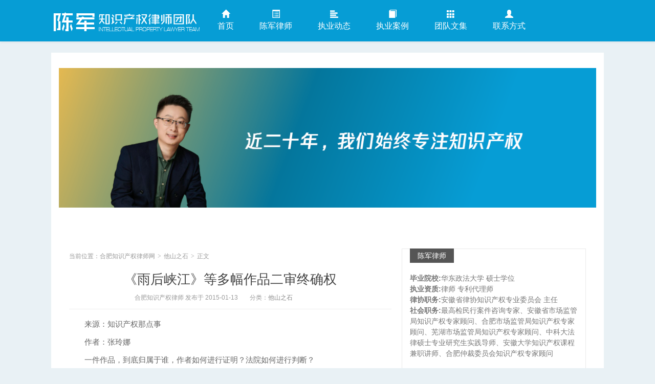

--- FILE ---
content_type: text/html; charset=UTF-8
request_url: https://www.hfiplaw.cn/details/1870.html
body_size: 8941
content:
<!DOCTYPE HTML>
<html>
<head>
<meta charset="UTF-8">
<meta http-equiv="X-UA-Compatible" content="IE=11,IE=10,IE=9,IE=8">
<meta name="viewport" content="width=device-width, initial-scale=1.0, user-scalable=0, minimum-scale=1.0, maximum-scale=1.0">
<meta http-equiv="Cache-Control" content="no-transform">
<meta http-equiv="Cache-Control" content="no-siteapp">
<link rel="canonical" href="https://www.hfiplaw.cn/details/1870.html" />
<meta name="baidu-site-verification" content="XMhgdmw0ac" />
<title>《雨后峡江》等多幅作品二审终确权 - 合肥知识产权律师网</title> 
<meta name='robots' content='max-image-preview:large' />
	<style>img:is([sizes="auto" i], [sizes^="auto," i]) { contain-intrinsic-size: 3000px 1500px }</style>
	<link rel='stylesheet' id='main-css' href='https://www.hfiplaw.cn/wp-content/themes/ah116/style.css?ver=hfiplaw' type='text/css' media='all' />
<style>.container{max-width:1080px}</style>
<meta name="keywords" content="他山之石">
<meta name="description" content="来源：知识产权那点事   作者：张玲娜   一件作品，到底归属于谁，作者如何进行证明？法院如何进行判断？   本案是关于《雨后峡江》等15幅作品的著作权的权属纠纷的案件，一审和二审的判决结果截然相反，二审法院尝试了多种方式对于作品的归属进行论证，最终确定真正的作者。   【案情介绍】   一审原告、">
<link rel="icon" href="https://www.hfiplaw.cn/wp-content/uploads/2025/11/cropped-2025112514161429-32x32.png" sizes="32x32" />
<link rel="icon" href="https://www.hfiplaw.cn/wp-content/uploads/2025/11/cropped-2025112514161429-192x192.png" sizes="192x192" />
<link rel="apple-touch-icon" href="https://www.hfiplaw.cn/wp-content/uploads/2025/11/cropped-2025112514161429-180x180.png" />
<meta name="msapplication-TileImage" content="https://www.hfiplaw.cn/wp-content/uploads/2025/11/cropped-2025112514161429-270x270.png" />
<!--[if lt IE 9]><script src="https://www.hfiplaw.cn/wp-content/themes/ah116/js/html5.js"></script><![endif]-->
</head>
<body class="wp-singular post-template-default single single-post postid-1870 single-format-standard wp-theme-ah116 search_not excerpt_thumb_left focusslide_s_m ui-navtop">
<header class="header">
<div class="container">
	<div class="logo"><a href="https://www.hfiplaw.cn" title="合肥知识产权律师网-陈军知识产权律师团队_安徽合肥专业知识产权律师、专利律师、商标律师、商业秘密律师、集成电路律师团队致力于商标、专利、著作权、商业秘密、集成电路等知识产权纠纷解决"><img src="https://www.hfiplaw.cn/wp-content/uploads/2019/03/2019030109451981.png" alt="合肥知识产权律师网">合肥知识产权律师网</a></div>	<ul class="nav"><li class="navmore"></li><li><a href="http://www.hfiplaw.cn"><span class="glyphicon glyphicon-home"></span>首页</a></li>
<li><a href="https://www.hfiplaw.cn/about"><span class="glyphicon glyphicon-list-alt"></span>陈军律师</a></li>
<li><a href="https://www.hfiplaw.cn/case"><span class="glyphicon glyphicon-align-left"></span>执业动态</a></li>
<li><a href="https://www.hfiplaw.cn/anli"><span class="glyphicon glyphicon-book"></span>执业案例</a></li>
<li><a href="https://www.hfiplaw.cn/team"><span class="glyphicon glyphicon-th"></span>团队文集</a></li>
<li><a href="https://www.hfiplaw.cn/contact"><span class="glyphicon glyphicon-user"></span>联系方式</a></li>
</ul></div>
</header>
<section class="container">
<div class="contentad">
	<div id="slider" class="carousel slide" data-ride="carousel"><div class="carousel-inner"><div class="item active"><a target="_blank" href="https://hfiplaw.cn"><img src="https://hfiplaw.cn/wp-content/themes/ah116/images/banner20250328.png"></a></div></a></div>	</div>
<div class="content-wrap">
<div class="content">
<header class="article-header">
<div class="breadcrumbs"><span class="text-muted">当前位置：</span><a href="https://www.hfiplaw.cn">合肥知识产权律师网</a> <small>></small> <a href="https://www.hfiplaw.cn/ta">他山之石</a> <small>></small> <span class="text-muted">正文</span></div>
<h1 class="article-title"><a href="https://www.hfiplaw.cn/details/1870.html">《雨后峡江》等多幅作品二审终确权</a></h1>
<ul class="article-meta">
<li>合肥知识产权律师 发布于 2015-01-13</li>
<li>分类：<a href="https://www.hfiplaw.cn/ta" rel="category tag">他山之石</a></li>
<li></li>
<li></li>
</ul>
</header>
<article class="article-content">
<p>　　来源：知识产权那点事</p>
<p>　　作者：张玲娜</p>
<p>　　一件作品，到底归属于谁，作者如何进行证明？法院如何进行判断？</p>
<p>　　本案是关于《雨后峡江》等15幅作品的著作权的权属纠纷的案件，一审和二审的判决结果截然相反，二审法院尝试了多种方式对于作品的归属进行论证，最终确定真正的作者。</p>
<p><strong>　　【案情介绍】</strong></p>
<p>　　一审原告、二审上诉人杨文龙（以下简称&#8221;杨&#8221;）认为，金陵印社于2012年9月6日至2012年9月20日期间在鼎轩公司的画廊主办许炯个人书画展、发行画册，书画展、画册均由鼎轩公司承办、发行，许炯并委托鼎轩公司代其销售。许炯在画展期间展览的15幅书画作品均为杨文龙的作品。许炯未经杨文龙同意，擅自将杨文龙作品署名、题字、落款等处裁剪，署上自己的名字、题字并盖印章，并将杨文龙作品名称更改后展览、发行、复制、销售，直接侵犯了杨文龙作品著作权。</p>
<p>　　一审被告、二审被上诉人许炯（以下简称&#8221;许&#8221;）辩称，在涉案15幅作品中，《江湾秋晨》、《山村秀美》、《江山如此多娇》和《层林尽染》均为四尺整张作品，未经过任何裁剪。杨文龙主张系裁剪其署名后重新落款，违反绘画常识。诉争的15幅画，每一幅都构图完整，如裁剪任何一部分，画面都会失去平衡。杨文龙提供的证据证明了其系恶意诉讼。杨文龙的写生稿与许炯的作品没有一幅相似，具有本质的区别：一是船帆不一样，杨文龙作品所画船帆习惯为上大下小，诉争作品《雨后峡江》中的船帆均为上小下大；二是山峰不一样；三是侧峰不一样；四是亭子不一样；五是瀑布水口、树林画法不一样。杨文龙与许炯的职称、绘画水平不是一个层次，在学术、技术水平、工作能力、工作成就方面具有质的区别，无法相提并论，杨文龙诉求不能成立。</p>
<p>　　<span style="text-decoration: underline;">一审法院依据部分以下理由，认为尚不能确认诉争的15幅山水画作品系杨文龙所创作</span>。</p>
<p>　　一、不能证明诉争作品包含在杨文龙向其所在单位上交的画作之中。</p>
<p>　　二、现有事实和证据不能证明落款为&#8221;许炯&#8221;的诉争作品为杨文龙所创作。如无相反证明，在作品上署名的公民、法人或者其他组织为作者。杨文龙主张其系署名为&#8221;许炯&#8221;的诉争作品的作者，其应当提供与诉争作品署名相反的证据，证明其系诉争作品的作者，而诉争作品的署名者并非该作品的作者。</p>
<p>　　三、关于其所提供的写生稿、作品原件、已发表的作品、出版的画集与诉争作品的关系问题，我国虽幅源辽阔、名山大川众多，但能被山水画创作者用于创作的景致仍局限于一定范围内，不同作者的创作题材相似或雷同的情况并不鲜见。</p>
<p>　　四、一审法院基于杨文龙的申请，要求许炯到庭与杨文龙同时现场作画，许炯以主观上不愿意、客观上无法作画为由予以拒绝，系其对一审法院分配的举证责任未提供证据，其应承担相应的不利后果。从媒体及《公司业绩》中对许炯的介绍来看，其所从事的专业领域为篆刻，公开发表的作品也为印章印文，并无山水画作品；诉讼期间，除本案诉争的15幅作品，其未能再提供1幅山水画作品，又不愿到现场创作山水画，故一审法院对许炯从事山水画创作的能力表示怀疑。但是，许炯不履行举证责任而产生的不利后果并不能证明诉争作品即为杨文龙所创作。</p>
<p>　　<span style="text-decoration: underline;">二审法院运用了专家意见、专家诉讼辅助人、要求当事人当庭作画、对创作过程的资料的鉴定等方式最终得出了与一审完全相反的结论，确定了真正的作者。</span></p>
<p><strong>　　【分析】</strong></p>
<p>　　从判决结果来看，虽然一审法院和二审法院定案所依据的法条均是照《中华人民共和国著作权法》第十一条之规定，&#8221;如无相反证明，在作品上署名的公民、法人或者其他组织为作者。&#8221;但是，两个法院的着重点不同，一审法院的着重点在于在作品上署名，二审法院的着重点在于相反证明。那么何为相反证明呢？笔者认为该证明是广泛意义上的证据，<span style="text-decoration: underline;">所有能够推翻署名作者权利归属的证据，均为相反证明</span>。具体而言有以下方面：</p>
<p><strong>　　一、专家意见</strong></p>
<p>　　不论是美术作品、文字作品，还是音乐作品，许多具有鲜明特征的作品，即便作者不署名，业内的行家也能推断出一二。就如本案中的梁大我[注1]作为专家时表述&#8221;一般来说，一个画家画山水画都有风格，是一种习惯性。风格就是习惯性的风格，用笔一看就知道。平时画画用笔，笔性一看就知道，画家有其自己的技巧，别人模仿不了。&#8221;</p>
<p>　　本案中，根据《民事诉讼法》第七十九条之规定，&#8221;当事人可以申请人民法院通知有专门知识的人出庭，就鉴定人作出的鉴定意见或者专业问题提出意见&#8221;,《最高人民法院关于民事诉讼证据的若干规定》第六十一条之规定，&#8221;当事人可以向人民法院申请由一至二名具有专门知识的人员出庭就案件的专门性问题进行说明，审判人员和当事人可以对出庭的具有专门知识的人员进行询问。经人民法院准许，可以由当事人各自申请的具有专门知识的人员就案件中的问题进行对质。&#8221;法院同意梁大我、胡春宁、王印权、宫中奇、萧平、朱德其等业界多位知名作家作为专家、专家诉讼辅助人参与到诉讼中，为作品的笔性、气息到底与杨一致还是与许一致进行了剥丝抽茧般的论证。</p>
<p>　　最终，二审法院认可了宫中奇、梁大我、王印权、胡春宁的意见，系争作品的作者为杨。</p>
<p><strong>　　二、创作过程中产生的证据</strong></p>
<p>　　<span style="text-decoration: underline;">任何一件作品都无法一蹴而就，需要作者大量的积累和尝试，这个的过程中会产生许多相关的稿件、失败品、记录、日记等等，这些材料当发生权属纠纷时，就会成为非常有利的权属证据</span>。</p>
<p>　　本案中，杨文龙为证明其是争议作品的作者，提供了其创作争议作品的大量证据。具体包括：杨文龙提交三大本写生本。上述写生本外观陈旧，年代较久，且写生题材广泛。在庭审中杨文龙向法庭详细说明了写生素材与争议作品的关联性；杨文龙提交《我的绘画历程》的书面说明，对争议作品《雨后峡江》和《许炯书画篆刻作品集》封面作品的技法和构图特点亦作了详细说明。</p>
<p>　　本院认为，中国山水画写生是学习中国画的有效途径。在现代山水画教学中作为训练学生的造型能力、观察能力和笔墨表现能力被广泛运用。同时，写生在画家艺术创作中亦起着举足轻重的作用，许多画家经常外出写生寻找创作源泉，并通过写生提高山水画创作的艺术表现力和作品的丰富性。本案中，杨文龙提供大量写生素材，并结合写生素材对争议作品的创作进行了详细说明，应当认定其提交的写生素材与争议作品能够形成相关性。</p>
<p><strong>　　三、当事人当庭作画</strong></p>
<p>　　要求当事人当庭作画与《唐伯虎点秋香》电影中的唐伯虎为解华府危机重画《春树秋霜图》的桥段有异曲同工之处。作品是作者思想的延续、外在表达，作为一件作品真正的作者，完全有能力重新完成一次，即便两件作品由于笔墨、水分等存在略微区别，但是作品所表达的出意境是一致的。本案中，杨背临完成十多幅临摹画，而许在一审中抱病拒绝，二审提供的临摹画，临摹水平较差。</p>
<p>　　关于中国山水画的临摹问题，在庭审中本院专门向出庭专家进行了询问。从专家发表的意见看，通过临摹掌握中国山水画的造型、笔墨及章法的内在规律，是学习山水画必不可少的途径和重要手段。而中国山水画的创作工具决定了临摹山水画的笔墨程序很复杂，再加上用笔的浓淡枯湿、积墨、泼墨等，使人们掌握起来难度很大，因而对中国山水画进行照帖临摹并非易事。画家梁大我认为：&#8221;同样的画，画一百份都不可能一样……山水画临摹的一样是绝对不可能的，山水画主要看用笔用墨，精气神，风格习惯的用笔用法。画家形成一个风格不容易，几十年都这样画，用笔比较熟。墨上纸后立即透开，今天水多些明天水少些，今天笔干些明天笔湿些，画得自然不一样&#8221;,&#8221;有经验的画家一看用笔就知道是临摹的。临摹要起稿，要按线条画，会不自然，顿挫阴阳。背临作品与保全作品笔墨浓淡有差异，但是风格一致，与笔墨纸砚有关系&#8221;.画家王印权认为：&#8221;山水画用毛笔、墨画，导致临摹的时候也不完全一样，是瞬间的激情表达&#8221;,&#8221;杨文龙当庭作画是背临，而不是临摹。只有他本人自己的画才能够有这种感觉，背临到这种程度&#8221;,&#8221;背临作品与被保全作品在用笔用墨以及风格上都是一致的&#8221;.</p>
<p><strong>　　四、作品创作完成确定</strong></p>
<p>　　与专利、商标等其他知识产权不同，作品创作完成之日起，作者即享有该作品的著作权，无需任何机关确认或者授权。很多时候，作者把作品比喻成自己的孩子，相信绝大部分作者都会认为孩子属于自己的是天经地义的，但是，如果没了出生证、没了DNA检测、没了人证，所罗门智慧断案中的两母抢一子的案件只能看谁先松手进行判断，而著作权权属纠纷案件中，谁先松手则意味着谁放弃了权利。</p>
<p>　　<span style="text-decoration: underline;">为避免纠纷的产生，作者在作品完成时根据情况进行著作权登记、完成时间公证等方式，这样可以非常有效地保护自身权利</span>。</p>
<p>　　一场诉讼，跌宕起伏，峰回路转，但作为一名知识产权律师，宁可不要看到这劳心劳力的确权之诉，希望作者在潜心创作的同时注重保护自己的权益。</p>
<div class="article-tags"></div>
<div class="ads ads-content ads-related"></div></article><nav class="article-nav">
<span class="article-nav-prev">上一篇<br><a href="https://www.hfiplaw.cn/details/1868.html" rel="prev">假冒商标情况有哪些？</a></span>
<span class="article-nav-next">下一篇<br><a href="https://www.hfiplaw.cn/details/1871.html" rel="next">网络著作权纠纷案件高达50% 视频网站成重灾区</a></span>
</nav>
			
<div class="relates relates-model-text"><h3 class="title"><strong>相关推荐</strong></h3><ul><li><a target="_blank" href="https://www.hfiplaw.cn/details/21645.html">涉人工智能及算法技术秘密侵权纠纷案件中举证责任转移的适用——以（2023）最高法知民终1503号案为例</a></li><li><a target="_blank" href="https://www.hfiplaw.cn/details/21642.html">最高人民法院法答网精选答问（第三十三批）——知识产权司法保护专题</a></li><li><a target="_blank" href="https://www.hfiplaw.cn/details/21621.html">贵酒商标侵权及不正当竞争案二审判决概要</a></li><li><a target="_blank" href="https://www.hfiplaw.cn/details/21612.html">商业秘密侵权行为与责任承担疑难问题研究</a></li><li><a target="_blank" href="https://www.hfiplaw.cn/details/21605.html">商业秘密侵权中的消极使用行为认定</a></li><li><a target="_blank" href="https://www.hfiplaw.cn/details/21604.html">商业秘密非直接使用的司法认定</a></li><li><a target="_blank" href="https://www.hfiplaw.cn/details/21600.html">侵犯知识产权犯罪问题研究——以五个司法规范性文件为中心</a></li><li><a target="_blank" href="https://www.hfiplaw.cn/details/21596.html">驰名商标跨类保护范围的合理划定</a></li></ul></div>		
</div>
</div>
<aside class="sidebar">	
<div class="widget widget_textads"><a class="style01" href="https://www.hfiplaw.cn/about/" target="_blank"><strong>陈军律师</strong><h2></h2><p><p><b>毕业院校:</b>华东政法大学 硕士学位<br />
<b>执业资质:</b>律师 专利代理师<br />
<b>律协职务:</b>安徽省律协知识产权专业委员会 主任<br />
<b>社会职务:</b>最高检民行案件咨询专家、安徽省市场监管局知识产权专家顾问、合肥市场监管局知识产权专家顾问、芜湖市场监管局知识产权专家顾问、中科大法律硕士专业研究生实践导师、安徽大学知识产权课程兼职讲师、合肥仲裁委员会知识产权专家顾问<br><br>
<b><span color:#ff0000;>更多...... </span></b></p></p></a></div><div class="widget widget_searchbox"><h3 class="title"><strong>搜索</strong></h3><form method="get" class="search-form" action="https://www.hfiplaw.cn/" ><input class="form-control" name="s" type="text" placeholder="输入关键字" value=""><input class="btn" type="submit" value="搜索"></form></div><div class="widget widget_postlist"><h3 class="title"><strong>执业动态</strong></h3><ul class="items-03"><li class="text"><a  target="_blank" href="https://www.hfiplaw.cn/details/21654.html">天禾陈军律师荣登2025年中国“50位50岁以下知识产权精英律师”榜单</a></li>
		<li class="text"><a  target="_blank" href="https://www.hfiplaw.cn/details/21649.html">最高院终审落槌：陈军律师代理的美亚光电商业秘密案获赔1.98亿</a></li>
		<li class="text"><a  target="_blank" href="https://www.hfiplaw.cn/details/21636.html">陈军律师应邀为2025年安徽省初级技术经理人培训作专题授课​</a></li>
		<li class="text"><a  target="_blank" href="https://www.hfiplaw.cn/details/21634.html">陈军律师入围2025年“中国50位50岁以下知识产权精英律师”榜80强​</a></li>
		<li class="text"><a  target="_blank" href="https://www.hfiplaw.cn/details/21623.html">医药技术经理人认证培训在京举行 陈军律师受邀发表专题演讲</a></li>
		<li class="text"><a  target="_blank" href="https://www.hfiplaw.cn/details/21619.html">团队律师在合肥高新区举办商业秘密保护专题培训</a></li>
		<li class="text"><a  target="_blank" href="https://www.hfiplaw.cn/details/21616.html">陈军律师荣获“律新社2025年度风云榜：知识产权（商业秘密）律师20佳”称号</a></li>
		<li class="text"><a  target="_blank" href="https://www.hfiplaw.cn/details/21614.html">团队律师受邀为安徽法务合规培训公益云讲堂授课</a></li>
		</ul></div><div class="widget widget_postlist"><h3 class="title"><strong>最新资讯</strong></h3><ul class="items-03"><li class="text"><a  target="_blank" href="https://www.hfiplaw.cn/details/21645.html">涉人工智能及算法技术秘密侵权纠纷案件中举证责任转移的适用——以（2023）最高法知民终1503号案为例</a></li>
		<li class="text"><a  target="_blank" href="https://www.hfiplaw.cn/details/21642.html">最高人民法院法答网精选答问（第三十三批）——知识产权司法保护专题</a></li>
		<li class="text"><a  target="_blank" href="https://www.hfiplaw.cn/details/21621.html">贵酒商标侵权及不正当竞争案二审判决概要</a></li>
		<li class="text"><a  target="_blank" href="https://www.hfiplaw.cn/details/21612.html">商业秘密侵权行为与责任承担疑难问题研究</a></li>
		<li class="text"><a  target="_blank" href="https://www.hfiplaw.cn/details/21605.html">商业秘密侵权中的消极使用行为认定</a></li>
		<li class="text"><a  target="_blank" href="https://www.hfiplaw.cn/details/21604.html">商业秘密非直接使用的司法认定</a></li>
		<li class="text"><a  target="_blank" href="https://www.hfiplaw.cn/details/21600.html">侵犯知识产权犯罪问题研究——以五个司法规范性文件为中心</a></li>
		<li class="text"><a  target="_blank" href="https://www.hfiplaw.cn/details/21596.html">驰名商标跨类保护范围的合理划定</a></li>
		</ul></div></aside></div>
</section>
<footer class="footer">
<div class="flinks">合肥知识产权律师网由陈军律师创建，团队拥有专业的商标律师、专利律师、商业秘密律师、著作权律师，致力于向客户提供最为专业的商标、专利、著作权、商业秘密等知识产权法律服务。</div>	
&copy; 2026 <a href="https://www.hfiplaw.cn">合肥知识产权律师网</a>&nbsp;  关键字:合肥知识产权律师，合肥律师，知识产权律师，商标律师，合肥专利律师，商业秘密律师，集成电路律师  备案/许可证号：<a href=http://www.beian.miit.gov.cn rel="nofollow" target="_blank" >皖ICP备09016319号-4</a> <script>
var _hmt = _hmt || [];
(function() {
  var hm = document.createElement("script");
  hm.src = "https://hm.baidu.com/hm.js?878cf33fa5957a99362b05332dfb93ac";
  var s = document.getElementsByTagName("script")[0]; 
  s.parentNode.insertBefore(hm, s);
})();
</script></footer>

<script>
window.jui = {
	uri: 'https://www.hfiplaw.cn/wp-content/themes/ah116',
	roll: '1 2',
	ajaxpager: '10'
}
</script>
<script type="speculationrules">
{"prefetch":[{"source":"document","where":{"and":[{"href_matches":"\/*"},{"not":{"href_matches":["\/wp-*.php","\/wp-admin\/*","\/wp-content\/uploads\/*","\/wp-content\/*","\/wp-content\/plugins\/*","\/wp-content\/themes\/ah116\/*","\/*\\?(.+)"]}},{"not":{"selector_matches":"a[rel~=\"nofollow\"]"}},{"not":{"selector_matches":".no-prefetch, .no-prefetch a"}}]},"eagerness":"conservative"}]}
</script>
<script type="text/javascript" src="//apps.bdimg.com/libs/jquery/2.0.0/jquery.min.js?ver=hfiplaw" id="jquery-js"></script>
<script type="text/javascript" src="//apps.bdimg.com/libs/bootstrap/3.2.0/js/bootstrap.min.js?ver=hfiplaw" id="_bootstrap-js"></script>
<script type="text/javascript" src="https://www.hfiplaw.cn/wp-content/themes/ah116/js/hammer.min.js?ver=hfiplaw" id="_hammer-js"></script>
<script type="text/javascript" src="https://www.hfiplaw.cn/wp-content/themes/ah116/js/custom.js?ver=hfiplaw" id="_custom-js"></script>
</body>
</html>